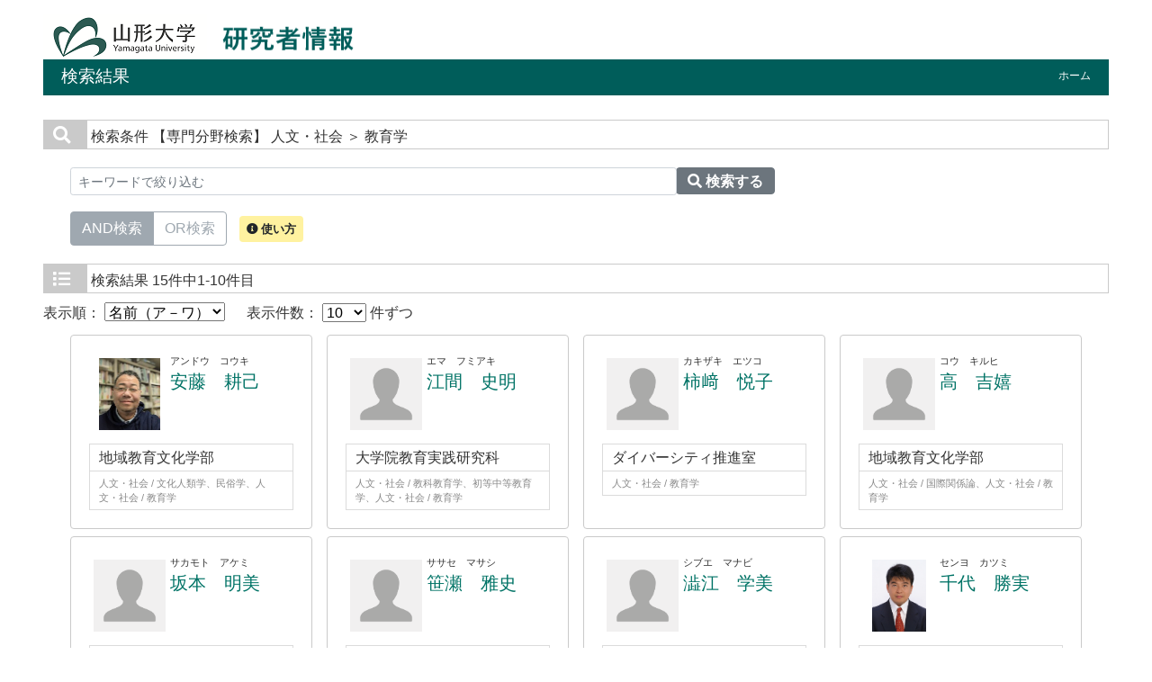

--- FILE ---
content_type: text/html;charset=UTF-8
request_url: https://yudb.kj.yamagata-u.ac.jp/search?m=field&l=ja&f1=A900&f2=A09010&s=1
body_size: 15680
content:
<!DOCTYPE html PUBLIC "-//W3C//DTD XHTML 1.0 Transitional//EN" "http://www.w3.org/TR/xhtml1/DTD/xhtml1-transitional.dtd">
<html xmlns="http://www.w3.org/1999/xhtml" xml:lang="ja" lang="ja">
<head>
<meta content="text/html; charset=UTF-8" http-equiv="Content-Type"/>
<meta content="text/javascript" http-equiv="Content-Script-Type"/>
<meta content="text/css" http-equiv="Content-Style-Type"/>
<meta content="IE=edge" http-equiv="x-ua-compatible"/>
<meta content="no-cache" http-equiv="Pragma"/>
<meta content="no-cache" http-equiv="Cache-Control"/>
<meta content="width=device-width,initial-scale=1.0" name="viewport"/>
<META CONTENT="NOARCHIVE" NAME="ROBOTS"/>
<title>研究者情報 - 山形大学</title>
<link href="/uedb/css/fontawesome-free-5.15.1-web/css/all.min.css" type="text/css" rel="stylesheet"/>
<link href="/uedb/css/bootstrap-4.6.0-dist/css/bootstrap.min.css" type="text/css" rel="stylesheet"/>
<link href="/uedb/css/style.css" type="text/css" rel="stylesheet"/>
<link href="/uedb/css/soran.css" type="text/css" rel="stylesheet"/>
<script src="/uedb/js/jquery.js" type="text/javascript" language="javascript"> </script>
<script src="/uedb/js/jquery-ui.min.js" type="text/javascript" language="javascript"> </script>
<script src="/uedb/js/popper.js" type="text/javascript" language="javascript"> </script>
<script src="/uedb/css/bootstrap-4.6.0-dist/js/bootstrap.min.js" type="text/javascript" language="javascript"> </script>
<script src="/uedb/js/responsive.js" type="text/javascript" language="javascript"> </script>
<script type="text/javascript">
          function on_load() {
            toggleSearchDescriptionJa();
            toggleSearchDescriptionEn();
           // メニュー閉処理 .dropdown-menu a は閉じる 
           jQuery('.dropdown-menu a').on('click', function () {
             jQuery('.navbar-collapse').collapse('hide');
            });
           jQuery('#menuClose').on('click', function () {
             jQuery('.navbar-collapse').collapse('hide');
           });
          }
                  
          function changeDivDisp(labelname, setval) {
            var divShow = window.document.getElementById(labelname + "_div_show");
            var divNone = window.document.getElementById(labelname + "_div_none");
            if (divShow != null && divNone != null) {
              if (setval == "1") {
                divShow.className = "disp_none";
                divNone.className = "disp_inlineBlock";
              } else {
                divShow.className = "disp_inlineBlock";
                divNone.className = "disp_none";
              }
            }
          }
          function changeDivDispSub(labelname, setval) {
            var divplus = window.document.getElementById(labelname + "_div_plus");
            var divminus = window.document.getElementById(labelname + "_div_minus");
            var inutelements = window.document.getElementsByName(labelname + "_hid");
            if (divplus != null && divminus != null && inutelements != null) {
              var inputobj = inutelements.item(0);
              if (setval == "1") {
                divplus.style.display = "none";
                divminus.style.display = "block";
                inputobj.value = "1";
              } else {
                divplus.style.display = "block";
                divminus.style.display = "none";
                inputobj.value = "0";
              }
            }
          }
                  </script>
</head>
<body onload="on_load()">
<div class="container-fluid pr-md-5 pl-md-5 pr-3 pl-3 pt-3" id="wrapper">
<div id="header">
<div class="row">
<div class="col-md-12 d-none d-md-block">
<a href="http://www.yamagata-u.ac.jp/index-j.html" id="text-decoration-none">
<img alt="山形大学HPへ" src="/uedb/image/soran3.png" class="img-fluid"/>
</a>
<a href="/index-j.jsp" id="text-decoration-none">
<img src="/uedb/image/soran.png"/>
</a>
<div class="title">
<div>
<p>検索結果</p>
<ul>
<li class="home__link">
<a href="/index-j.jsp">ホーム</a>
</li>
</ul>
</div>
</div>
</div>
<div class="col-12 d-block d-md-none ml-3 detail-icon-block-min-height">
<a href="/index-j.jsp" id="text-decoration-none">
<img src="/uedb/image/soran.png"/>
</a>
<nav class="col-12 navbar fixed-top">
<div>
<span/>
</div>
<button aria-label="Detail Navigation" aria-expanded="false" aria-controls="navbarNavDropdown" data-target="#dropdownMenuList" data-toggle="collapse" class="btn float-right soran-btn-menu-color nav-item" type="button">
<i class="navbar-toggler-icon dropdown-toggler-icon">
<span/>
</i>
<div class="soran-btn-menu-font">メニュー</div>
</button>
<div id="dropdownMenuList" class="collapse navbar-collapse">
<ul class="nav navbar-nav">
<div class="border bg-light">
<li class="border-bottom">
<a href="http://www.yamagata-u.ac.jp/index-j.html" class="dropdown-item py-2">
<span id="soran-menu-item-font">山形大学HPへ</span>
</a>
</li>
<li>
<a href="/index-j.jsp" class="dropdown-item py-2">
<span id="soran-menu-item-font">研究者情報トップページへ</span>
</a>
</li>
</div>
<li>
<button id="menuClose" class="close" type="button">×</button>
</li>
</ul>
</div>
</nav>
</div>
</div>
</div>
<div class="pt-md-4">
<div id="contents">
<div class="search">
<div class="red">
<span class="fa fa-search title-icon">　</span>
<span class="search_red">検索条件</span>
<span class="search_text">【専門分野検索】
     人文・社会
       ＞ 教育学</span>
</div>
<div class="search_form">
<div class="inputaria">
<form action="/search" method="get" id="condition">
<p>
<input value="field" name="m" type="hidden"/>
<input value="ja" name="l" type="hidden"/>
<input value="1" name="s" type="hidden"/>
<input value="A900" name="f1" type="hidden"/>
<input value="A09010" name="f2" type="hidden"/>
</p>
<p>
<div class="input-group">
<label class="search-keyword-area">
<input maxlength="255" class="search-text form-control form-control-sm" value="" placeholder="キーワードで絞り込む" name="k" id="search-result-keyword" type="text"/>
</label>
<label class="search-button">
<button name="search-submit" class="btn btn-secondary search-keyword-button input-group-append" id="search-btn-result" type="submit">
<span style="top:-1px;" class="fa fa-search"/>
                      検索する
                    </button>
</label>
</div>
<div data-toggle="buttons" class="keyword-combination btn-group btn-group-toggle" id="searchRadio">
<label class="btn radio-btn active">
<input id="combination1" value="1" name="kc" class="radio" type="radio" checked="checked"/>AND検索
              </label>
<label class="btn radio-btn">
<input id="combination2" value="2" name="kc" class="radio" type="radio"/>OR検索
              </label>
</div>
<div class="message">
<button data-container="body" data-html="true" data-placement="top" data-toggle="tooltip" class="btn search-info search-info-ja" type="button">
<span class="fa fa-info-circle" id="keyword-combination"/>&nbsp;使い方
    </button>
</div>
</p>
</form>
</div>
</div>
</div>
<div class="search">
<div class="blue">
<span class="fa fa-list title-icon">　</span>
<span class="search_blue">検索結果</span>
<span class="search_text">15件中1-10件目</span>
</div>
<div id="searchOrder">
<form action="/search" method="get" id="sorting">
<input value="field" name="m" type="hidden"/>
<input value="ja" name="l" type="hidden"/>
<input value="1" name="s" type="hidden"/>
<input value="" name="k" type="hidden"/>
<input name="kc" type="hidden" value=""/>
<input value="A900" name="f1" type="hidden"/>
<input value="A09010" name="f2" type="hidden"/>
<label id="search-order-label1">
          表示順：
          <select onChange="submit(this.form);" name="o" id="order">
<option value="name-a">名前（ア－ワ）</option>
<option value="name-d">名前（ワ－ア）</option>
<option value="affiliation">所属</option>
<option value="title">職名</option>
</select>
</label> 　
      <label id="search-order-label2">
          表示件数：
          <select onChange="submit(this.form);" name="pp" id="per-page">
<option value="10" selected="selected">10</option>
<option value="20">20</option>
<option value="30">30</option>
<option value="50">50</option>
<option value="100">100</option>
</select>
          件ずつ
        </label>
<label/>
</form>
</div>
<div class="container-sm">
<div class="row">
<div class="my-1 px-2 col-12 col-sm-6 col-md-6 col-lg-6 col-xl-3">
<div class="card h-100">
<div class="card-body result">
<div class="psn-info">
<div class="photo">
<img alt="写真a" src="/html/img/100000400"/>
</div>
<div class="psn-name">
<div class="name-kna">アンドウ　コウキ</div>
<div class="name-gng">
<a href="/html/100000400_ja.html">安藤　耕己</a>
</div>
<div class="name-title">　</div>
</div>
</div>
<div class="psn-result">
<p class="h6 org-cd">地域教育文化学部</p>
<p class="kaknh-bnrui">人文・社会 / 文化人類学、民俗学、人文・社会 / 教育学</p>
</div>
</div>
</div>
</div>
<div class="my-1 px-2 col-12 col-sm-6 col-md-6 col-lg-6 col-xl-3">
<div class="card h-100">
<div class="card-body result">
<div class="psn-info">
<div class="photo">
<img alt="写真a" src="/html/img/190"/>
</div>
<div class="psn-name">
<div class="name-kna">エマ　フミアキ</div>
<div class="name-gng">
<a href="/html/190_ja.html">江間　史明</a>
</div>
<div class="name-title">　</div>
</div>
</div>
<div class="psn-result">
<p class="h6 org-cd">大学院教育実践研究科</p>
<p class="kaknh-bnrui">人文・社会 / 教科教育学、初等中等教育学、人文・社会 / 教育学</p>
</div>
</div>
</div>
</div>
<div class="my-1 px-2 col-12 col-sm-6 col-md-6 col-lg-6 col-xl-3">
<div class="card h-100">
<div class="card-body result">
<div class="psn-info">
<div class="photo">
<img alt="写真a" src="/html/img/200000880"/>
</div>
<div class="psn-name">
<div class="name-kna">カキザキ　エツコ</div>
<div class="name-gng">
<a href="/html/200000880_ja.html">柿﨑　悦子</a>
</div>
<div class="name-title">　</div>
</div>
</div>
<div class="psn-result">
<p class="h6 org-cd">ダイバーシティ推進室</p>
<p class="kaknh-bnrui">人文・社会 / 教育学</p>
</div>
</div>
</div>
</div>
<div class="my-1 px-2 col-12 col-sm-6 col-md-6 col-lg-6 col-xl-3">
<div class="card h-100">
<div class="card-body result">
<div class="psn-info">
<div class="photo">
<img alt="写真a" src="/html/img/197"/>
</div>
<div class="psn-name">
<div class="name-kna">コウ　キルヒ</div>
<div class="name-gng">
<a href="/html/197_ja.html">高　吉嬉</a>
</div>
<div class="name-title">　</div>
</div>
</div>
<div class="psn-result">
<p class="h6 org-cd">地域教育文化学部</p>
<p class="kaknh-bnrui">人文・社会 / 国際関係論、人文・社会 / 教育学</p>
</div>
</div>
</div>
</div>
<div class="my-1 px-2 col-12 col-sm-6 col-md-6 col-lg-6 col-xl-3">
<div class="card h-100">
<div class="card-body result">
<div class="psn-info">
<div class="photo">
<img alt="写真a" src="/html/img/275"/>
</div>
<div class="psn-name">
<div class="name-kna">サカモト　アケミ</div>
<div class="name-gng">
<a href="/html/275_ja.html">坂本　明美</a>
</div>
<div class="name-title">　</div>
</div>
</div>
<div class="psn-result">
<p class="h6 org-cd">地域教育文化学部</p>
<p class="kaknh-bnrui">人文・社会 / 教育学</p>
</div>
</div>
</div>
</div>
<div class="my-1 px-2 col-12 col-sm-6 col-md-6 col-lg-6 col-xl-3">
<div class="card h-100">
<div class="card-body result">
<div class="psn-info">
<div class="photo">
<img alt="写真a" src="/html/img/278"/>
</div>
<div class="psn-name">
<div class="name-kna">ササセ　マサシ</div>
<div class="name-gng">
<a href="/html/278_ja.html">笹瀬　雅史</a>
</div>
<div class="name-title">　</div>
</div>
</div>
<div class="psn-result">
<p class="h6 org-cd">地域教育文化学部</p>
<p class="kaknh-bnrui">人文・社会 / 教育学、ライフサイエンス / スポーツ科学</p>
</div>
</div>
</div>
</div>
<div class="my-1 px-2 col-12 col-sm-6 col-md-6 col-lg-6 col-xl-3">
<div class="card h-100">
<div class="card-body result">
<div class="psn-info">
<div class="photo">
<img alt="写真a" src="/html/img/200001201"/>
</div>
<div class="psn-name">
<div class="name-kna">シブエ　マナビ</div>
<div class="name-gng">
<a href="/html/200001201_ja.html">澁江　学美</a>
</div>
<div class="name-title">　</div>
</div>
</div>
<div class="psn-result">
<p class="h6 org-cd">大学院教育実践研究科</p>
<p class="kaknh-bnrui">学校開発　教育経営　英語教育</p>
</div>
</div>
</div>
</div>
<div class="my-1 px-2 col-12 col-sm-6 col-md-6 col-lg-6 col-xl-3">
<div class="card h-100">
<div class="card-body result">
<div class="psn-info">
<div class="photo">
<img alt="写真a" src="/html/img/100000484"/>
</div>
<div class="psn-name">
<div class="name-kna">センヨ　カツミ</div>
<div class="name-gng">
<a href="/html/100000484_ja.html">千代　勝実</a>
</div>
<div class="name-title">　</div>
</div>
</div>
<div class="psn-result">
<p class="h6 org-cd">学士課程基盤教育院</p>
<p class="kaknh-bnrui">自然科学一般 / 素粒子、原子核、宇宙線、宇宙物理にする理論、人文・社会 / 科学教育、人文・社会 / 教育学、自然科学一般 / 素粒子、原子核、宇宙線、宇宙物理にする理論、自然科学一般 / 素粒子、原子核、宇宙線、宇宙物理にする実験、人文・社会 / 科学教育、高等教育</p>
</div>
</div>
</div>
</div>
<div class="my-1 px-2 col-12 col-sm-6 col-md-6 col-lg-6 col-xl-3">
<div class="card h-100">
<div class="card-body result">
<div class="psn-info">
<div class="photo">
<img alt="写真a" src="/html/img/200001566"/>
</div>
<div class="psn-name">
<div class="name-kna">タカヤマ　タクマ</div>
<div class="name-gng">
<a href="/html/200001566_ja.html">高山　琢磨</a>
</div>
<div class="name-title">　</div>
</div>
</div>
<div class="psn-result">
<p class="h6 org-cd">大学院教育実践研究科</p>
<p class="kaknh-bnrui">人文・社会 / 教育学、数学教育学</p>
</div>
</div>
</div>
</div>
<div class="my-1 px-2 col-12 col-sm-6 col-md-6 col-lg-6 col-xl-3">
<div class="card h-100">
<div class="card-body result">
<div class="psn-info">
<div class="photo">
<img alt="写真a" src="/html/img/100000572"/>
</div>
<div class="psn-name">
<div class="name-kna">タキザワ　タダシ</div>
<div class="name-gng">
<a href="/html/100000572_ja.html">滝澤　匡</a>
</div>
<div class="name-title">　</div>
</div>
</div>
<div class="psn-result">
<p class="h6 org-cd">地域教育文化学部</p>
<p class="kaknh-bnrui">人文・社会 / 教育学、ライフサイエンス / 生態学、環境学、ライフサイエンス / 生態学、環境学、地域体験型学習</p>
</div>
</div>
</div>
</div>
</div>
</div>
<div class="pagenavi">
<p>
<span class="fa fa-caret-left paging-prev">　</span>前のページ&nbsp;-&nbsp;<a href="/search?m=field&amp;l=ja&amp;s=1&amp;p=2&amp;f1=A900&amp;f2=A09010">次のページ</a>
<a href="/search?m=field&amp;l=ja&amp;s=1&amp;p=2&amp;f1=A900&amp;f2=A09010">
<span class="fa fa-caret-right paging-next">　</span>
</a>
</p>
<ul class="navi">
<li>
<span class="pagenow">1</span>
</li>
<li>
<a href="/search?m=field&amp;l=ja&amp;s=1&amp;p=2&amp;f1=A900&amp;f2=A09010">2</a>
</li>
</ul>
</div>
</div>
</div>
<div class="pagereset">
<a href="#header">このページの先頭へ▲</a>
</div>
<div id="footer">
<p class="copyright">Copyright (C) 2013 Yamagata University, All Rights Reserved.</p>
</div>
</div>
</div>
</body>
</html>
